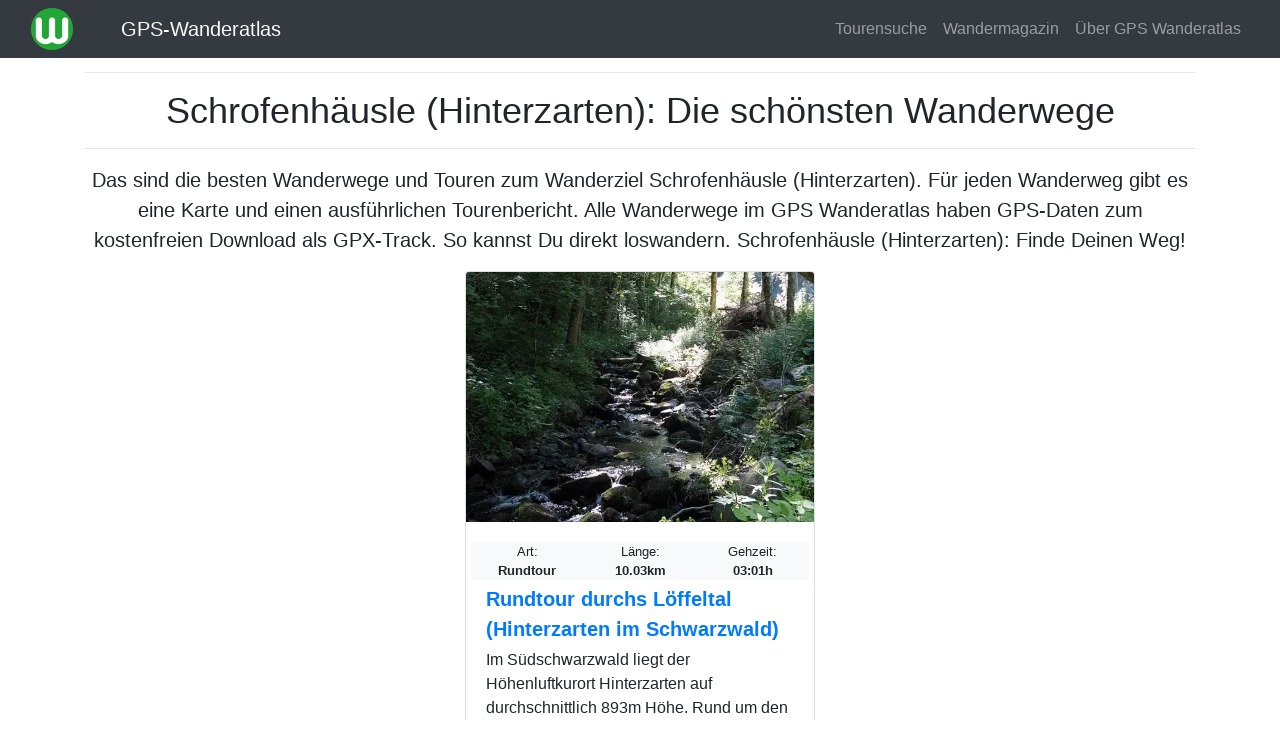

--- FILE ---
content_type: text/html; charset=utf-8
request_url: https://www.google.com/recaptcha/api2/aframe
body_size: 266
content:
<!DOCTYPE HTML><html><head><meta http-equiv="content-type" content="text/html; charset=UTF-8"></head><body><script nonce="nUgOCCHsgCPSzCAr71V67w">/** Anti-fraud and anti-abuse applications only. See google.com/recaptcha */ try{var clients={'sodar':'https://pagead2.googlesyndication.com/pagead/sodar?'};window.addEventListener("message",function(a){try{if(a.source===window.parent){var b=JSON.parse(a.data);var c=clients[b['id']];if(c){var d=document.createElement('img');d.src=c+b['params']+'&rc='+(localStorage.getItem("rc::a")?sessionStorage.getItem("rc::b"):"");window.document.body.appendChild(d);sessionStorage.setItem("rc::e",parseInt(sessionStorage.getItem("rc::e")||0)+1);localStorage.setItem("rc::h",'1768827291136');}}}catch(b){}});window.parent.postMessage("_grecaptcha_ready", "*");}catch(b){}</script></body></html>

--- FILE ---
content_type: application/javascript; charset=utf-8
request_url: https://fundingchoicesmessages.google.com/f/AGSKWxUIzA8Xsw4Cm4aWucdwbwHODK5or4nZeSVR4Q_FeY2f1K-_IFqynC5yN0nrw6lE0J3Du6J0Wln_U2zs8A7sZGrr8jsh15Z2CR-aQzvYaj7lezd9R0qFb5WmcIW_lVG94dhiw9nrhHUujgRiSgdxDg6ClVHbBV50KTq0cjDt7ZZn95dt9pGC8RIxxG5X/_/468x60a./buildAdriverBanner./ad_footer_/ban.php?-160x600-
body_size: -1290
content:
window['698c9263-dd02-43da-a888-c63499212abf'] = true;